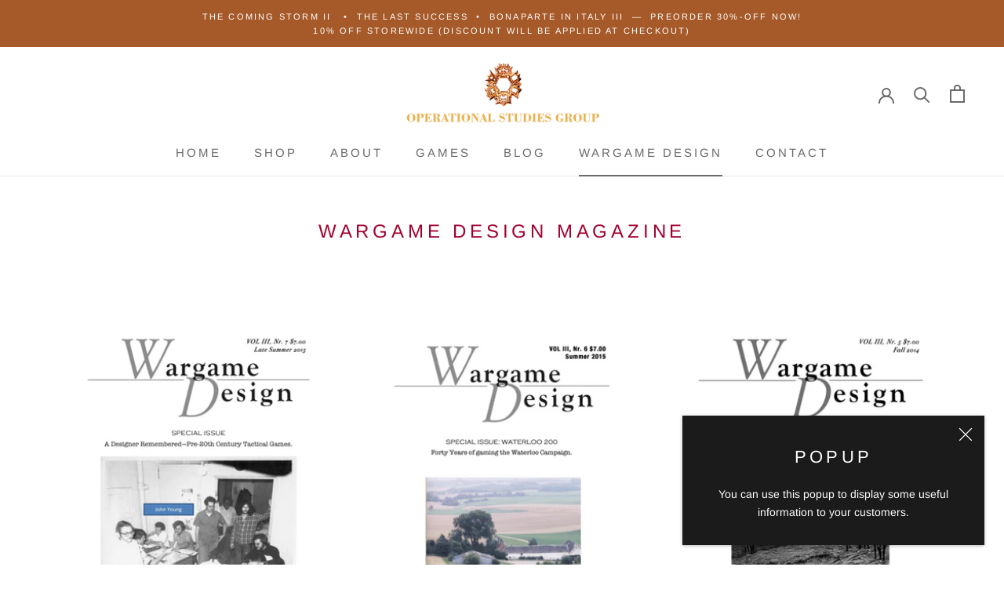

--- FILE ---
content_type: text/html; charset=utf-8
request_url: https://napoleongames.com/blogs/wargame-design-magazine?page=3
body_size: 16835
content:
<!doctype html>

<html class="no-js" lang="en">
  <head>
    
    <meta charset="utf-8"> 
    <meta http-equiv="X-UA-Compatible" content="IE=edge,chrome=1">
    <meta name="viewport" content="width=device-width, initial-scale=1.0, height=device-height, minimum-scale=1.0, maximum-scale=1.0">
    <meta name="theme-color" content="">

    <title>
      Wargame Design Magazine &ndash; Page 3 &ndash; Operational Studies Group
    </title><link rel="canonical" href="https://napoleongames.com/blogs/wargame-design-magazine?page=3"><link rel="shortcut icon" href="//napoleongames.com/cdn/shop/files/FAVICON_96x.png?v=1613187053" type="image/png"><meta property="og:type" content="website">
  <meta property="og:title" content="Wargame Design Magazine"><meta property="og:url" content="https://napoleongames.com/blogs/wargame-design-magazine?page=3">
<meta property="og:site_name" content="Operational Studies Group"><meta name="twitter:card" content="summary"><meta name="twitter:title" content="Wargame Design Magazine">
  <meta name="twitter:description" content="Wargame Design Magazine">

    

    <script>window.performance && window.performance.mark && window.performance.mark('shopify.content_for_header.start');</script><meta id="shopify-digital-wallet" name="shopify-digital-wallet" content="/44364234910/digital_wallets/dialog">
<meta name="shopify-checkout-api-token" content="30cf8cacadb8a9c4500fff722e199562">
<link rel="alternate" type="application/atom+xml" title="Feed" href="/blogs/wargame-design-magazine.atom" />
<link rel="prev" href="/blogs/wargame-design-magazine?page=2">
<link rel="next" href="/blogs/wargame-design-magazine?page=4">
<script async="async" src="/checkouts/internal/preloads.js?locale=en-US"></script>
<link rel="preconnect" href="https://shop.app" crossorigin="anonymous">
<script async="async" src="https://shop.app/checkouts/internal/preloads.js?locale=en-US&shop_id=44364234910" crossorigin="anonymous"></script>
<script id="apple-pay-shop-capabilities" type="application/json">{"shopId":44364234910,"countryCode":"US","currencyCode":"USD","merchantCapabilities":["supports3DS"],"merchantId":"gid:\/\/shopify\/Shop\/44364234910","merchantName":"Operational Studies Group","requiredBillingContactFields":["postalAddress","email","phone"],"requiredShippingContactFields":["postalAddress","email","phone"],"shippingType":"shipping","supportedNetworks":["visa","masterCard","amex","discover","elo","jcb"],"total":{"type":"pending","label":"Operational Studies Group","amount":"1.00"},"shopifyPaymentsEnabled":true,"supportsSubscriptions":true}</script>
<script id="shopify-features" type="application/json">{"accessToken":"30cf8cacadb8a9c4500fff722e199562","betas":["rich-media-storefront-analytics"],"domain":"napoleongames.com","predictiveSearch":true,"shopId":44364234910,"locale":"en"}</script>
<script>var Shopify = Shopify || {};
Shopify.shop = "osg-napoleon-games.myshopify.com";
Shopify.locale = "en";
Shopify.currency = {"active":"USD","rate":"1.0"};
Shopify.country = "US";
Shopify.theme = {"name":"Prestige","id":106157572254,"schema_name":"Prestige","schema_version":"4.8.1","theme_store_id":855,"role":"main"};
Shopify.theme.handle = "null";
Shopify.theme.style = {"id":null,"handle":null};
Shopify.cdnHost = "napoleongames.com/cdn";
Shopify.routes = Shopify.routes || {};
Shopify.routes.root = "/";</script>
<script type="module">!function(o){(o.Shopify=o.Shopify||{}).modules=!0}(window);</script>
<script>!function(o){function n(){var o=[];function n(){o.push(Array.prototype.slice.apply(arguments))}return n.q=o,n}var t=o.Shopify=o.Shopify||{};t.loadFeatures=n(),t.autoloadFeatures=n()}(window);</script>
<script>
  window.ShopifyPay = window.ShopifyPay || {};
  window.ShopifyPay.apiHost = "shop.app\/pay";
  window.ShopifyPay.redirectState = null;
</script>
<script id="shop-js-analytics" type="application/json">{"pageType":"blog"}</script>
<script defer="defer" async type="module" src="//napoleongames.com/cdn/shopifycloud/shop-js/modules/v2/client.init-shop-cart-sync_BT-GjEfc.en.esm.js"></script>
<script defer="defer" async type="module" src="//napoleongames.com/cdn/shopifycloud/shop-js/modules/v2/chunk.common_D58fp_Oc.esm.js"></script>
<script defer="defer" async type="module" src="//napoleongames.com/cdn/shopifycloud/shop-js/modules/v2/chunk.modal_xMitdFEc.esm.js"></script>
<script type="module">
  await import("//napoleongames.com/cdn/shopifycloud/shop-js/modules/v2/client.init-shop-cart-sync_BT-GjEfc.en.esm.js");
await import("//napoleongames.com/cdn/shopifycloud/shop-js/modules/v2/chunk.common_D58fp_Oc.esm.js");
await import("//napoleongames.com/cdn/shopifycloud/shop-js/modules/v2/chunk.modal_xMitdFEc.esm.js");

  window.Shopify.SignInWithShop?.initShopCartSync?.({"fedCMEnabled":true,"windoidEnabled":true});

</script>
<script>
  window.Shopify = window.Shopify || {};
  if (!window.Shopify.featureAssets) window.Shopify.featureAssets = {};
  window.Shopify.featureAssets['shop-js'] = {"shop-cart-sync":["modules/v2/client.shop-cart-sync_DZOKe7Ll.en.esm.js","modules/v2/chunk.common_D58fp_Oc.esm.js","modules/v2/chunk.modal_xMitdFEc.esm.js"],"init-fed-cm":["modules/v2/client.init-fed-cm_B6oLuCjv.en.esm.js","modules/v2/chunk.common_D58fp_Oc.esm.js","modules/v2/chunk.modal_xMitdFEc.esm.js"],"shop-cash-offers":["modules/v2/client.shop-cash-offers_D2sdYoxE.en.esm.js","modules/v2/chunk.common_D58fp_Oc.esm.js","modules/v2/chunk.modal_xMitdFEc.esm.js"],"shop-login-button":["modules/v2/client.shop-login-button_QeVjl5Y3.en.esm.js","modules/v2/chunk.common_D58fp_Oc.esm.js","modules/v2/chunk.modal_xMitdFEc.esm.js"],"pay-button":["modules/v2/client.pay-button_DXTOsIq6.en.esm.js","modules/v2/chunk.common_D58fp_Oc.esm.js","modules/v2/chunk.modal_xMitdFEc.esm.js"],"shop-button":["modules/v2/client.shop-button_DQZHx9pm.en.esm.js","modules/v2/chunk.common_D58fp_Oc.esm.js","modules/v2/chunk.modal_xMitdFEc.esm.js"],"avatar":["modules/v2/client.avatar_BTnouDA3.en.esm.js"],"init-windoid":["modules/v2/client.init-windoid_CR1B-cfM.en.esm.js","modules/v2/chunk.common_D58fp_Oc.esm.js","modules/v2/chunk.modal_xMitdFEc.esm.js"],"init-shop-for-new-customer-accounts":["modules/v2/client.init-shop-for-new-customer-accounts_C_vY_xzh.en.esm.js","modules/v2/client.shop-login-button_QeVjl5Y3.en.esm.js","modules/v2/chunk.common_D58fp_Oc.esm.js","modules/v2/chunk.modal_xMitdFEc.esm.js"],"init-shop-email-lookup-coordinator":["modules/v2/client.init-shop-email-lookup-coordinator_BI7n9ZSv.en.esm.js","modules/v2/chunk.common_D58fp_Oc.esm.js","modules/v2/chunk.modal_xMitdFEc.esm.js"],"init-shop-cart-sync":["modules/v2/client.init-shop-cart-sync_BT-GjEfc.en.esm.js","modules/v2/chunk.common_D58fp_Oc.esm.js","modules/v2/chunk.modal_xMitdFEc.esm.js"],"shop-toast-manager":["modules/v2/client.shop-toast-manager_DiYdP3xc.en.esm.js","modules/v2/chunk.common_D58fp_Oc.esm.js","modules/v2/chunk.modal_xMitdFEc.esm.js"],"init-customer-accounts":["modules/v2/client.init-customer-accounts_D9ZNqS-Q.en.esm.js","modules/v2/client.shop-login-button_QeVjl5Y3.en.esm.js","modules/v2/chunk.common_D58fp_Oc.esm.js","modules/v2/chunk.modal_xMitdFEc.esm.js"],"init-customer-accounts-sign-up":["modules/v2/client.init-customer-accounts-sign-up_iGw4briv.en.esm.js","modules/v2/client.shop-login-button_QeVjl5Y3.en.esm.js","modules/v2/chunk.common_D58fp_Oc.esm.js","modules/v2/chunk.modal_xMitdFEc.esm.js"],"shop-follow-button":["modules/v2/client.shop-follow-button_CqMgW2wH.en.esm.js","modules/v2/chunk.common_D58fp_Oc.esm.js","modules/v2/chunk.modal_xMitdFEc.esm.js"],"checkout-modal":["modules/v2/client.checkout-modal_xHeaAweL.en.esm.js","modules/v2/chunk.common_D58fp_Oc.esm.js","modules/v2/chunk.modal_xMitdFEc.esm.js"],"shop-login":["modules/v2/client.shop-login_D91U-Q7h.en.esm.js","modules/v2/chunk.common_D58fp_Oc.esm.js","modules/v2/chunk.modal_xMitdFEc.esm.js"],"lead-capture":["modules/v2/client.lead-capture_BJmE1dJe.en.esm.js","modules/v2/chunk.common_D58fp_Oc.esm.js","modules/v2/chunk.modal_xMitdFEc.esm.js"],"payment-terms":["modules/v2/client.payment-terms_Ci9AEqFq.en.esm.js","modules/v2/chunk.common_D58fp_Oc.esm.js","modules/v2/chunk.modal_xMitdFEc.esm.js"]};
</script>
<script id="__st">var __st={"a":44364234910,"offset":-18000,"reqid":"0fc7dda4-8585-435b-b66b-d2948716870c-1769075451","pageurl":"napoleongames.com\/blogs\/wargame-design-magazine?page=3","s":"blogs-73060384944","u":"008a3f394670","p":"blog","rtyp":"blog","rid":73060384944};</script>
<script>window.ShopifyPaypalV4VisibilityTracking = true;</script>
<script id="captcha-bootstrap">!function(){'use strict';const t='contact',e='account',n='new_comment',o=[[t,t],['blogs',n],['comments',n],[t,'customer']],c=[[e,'customer_login'],[e,'guest_login'],[e,'recover_customer_password'],[e,'create_customer']],r=t=>t.map((([t,e])=>`form[action*='/${t}']:not([data-nocaptcha='true']) input[name='form_type'][value='${e}']`)).join(','),a=t=>()=>t?[...document.querySelectorAll(t)].map((t=>t.form)):[];function s(){const t=[...o],e=r(t);return a(e)}const i='password',u='form_key',d=['recaptcha-v3-token','g-recaptcha-response','h-captcha-response',i],f=()=>{try{return window.sessionStorage}catch{return}},m='__shopify_v',_=t=>t.elements[u];function p(t,e,n=!1){try{const o=window.sessionStorage,c=JSON.parse(o.getItem(e)),{data:r}=function(t){const{data:e,action:n}=t;return t[m]||n?{data:e,action:n}:{data:t,action:n}}(c);for(const[e,n]of Object.entries(r))t.elements[e]&&(t.elements[e].value=n);n&&o.removeItem(e)}catch(o){console.error('form repopulation failed',{error:o})}}const l='form_type',E='cptcha';function T(t){t.dataset[E]=!0}const w=window,h=w.document,L='Shopify',v='ce_forms',y='captcha';let A=!1;((t,e)=>{const n=(g='f06e6c50-85a8-45c8-87d0-21a2b65856fe',I='https://cdn.shopify.com/shopifycloud/storefront-forms-hcaptcha/ce_storefront_forms_captcha_hcaptcha.v1.5.2.iife.js',D={infoText:'Protected by hCaptcha',privacyText:'Privacy',termsText:'Terms'},(t,e,n)=>{const o=w[L][v],c=o.bindForm;if(c)return c(t,g,e,D).then(n);var r;o.q.push([[t,g,e,D],n]),r=I,A||(h.body.append(Object.assign(h.createElement('script'),{id:'captcha-provider',async:!0,src:r})),A=!0)});var g,I,D;w[L]=w[L]||{},w[L][v]=w[L][v]||{},w[L][v].q=[],w[L][y]=w[L][y]||{},w[L][y].protect=function(t,e){n(t,void 0,e),T(t)},Object.freeze(w[L][y]),function(t,e,n,w,h,L){const[v,y,A,g]=function(t,e,n){const i=e?o:[],u=t?c:[],d=[...i,...u],f=r(d),m=r(i),_=r(d.filter((([t,e])=>n.includes(e))));return[a(f),a(m),a(_),s()]}(w,h,L),I=t=>{const e=t.target;return e instanceof HTMLFormElement?e:e&&e.form},D=t=>v().includes(t);t.addEventListener('submit',(t=>{const e=I(t);if(!e)return;const n=D(e)&&!e.dataset.hcaptchaBound&&!e.dataset.recaptchaBound,o=_(e),c=g().includes(e)&&(!o||!o.value);(n||c)&&t.preventDefault(),c&&!n&&(function(t){try{if(!f())return;!function(t){const e=f();if(!e)return;const n=_(t);if(!n)return;const o=n.value;o&&e.removeItem(o)}(t);const e=Array.from(Array(32),(()=>Math.random().toString(36)[2])).join('');!function(t,e){_(t)||t.append(Object.assign(document.createElement('input'),{type:'hidden',name:u})),t.elements[u].value=e}(t,e),function(t,e){const n=f();if(!n)return;const o=[...t.querySelectorAll(`input[type='${i}']`)].map((({name:t})=>t)),c=[...d,...o],r={};for(const[a,s]of new FormData(t).entries())c.includes(a)||(r[a]=s);n.setItem(e,JSON.stringify({[m]:1,action:t.action,data:r}))}(t,e)}catch(e){console.error('failed to persist form',e)}}(e),e.submit())}));const S=(t,e)=>{t&&!t.dataset[E]&&(n(t,e.some((e=>e===t))),T(t))};for(const o of['focusin','change'])t.addEventListener(o,(t=>{const e=I(t);D(e)&&S(e,y())}));const B=e.get('form_key'),M=e.get(l),P=B&&M;t.addEventListener('DOMContentLoaded',(()=>{const t=y();if(P)for(const e of t)e.elements[l].value===M&&p(e,B);[...new Set([...A(),...v().filter((t=>'true'===t.dataset.shopifyCaptcha))])].forEach((e=>S(e,t)))}))}(h,new URLSearchParams(w.location.search),n,t,e,['guest_login'])})(!0,!0)}();</script>
<script integrity="sha256-4kQ18oKyAcykRKYeNunJcIwy7WH5gtpwJnB7kiuLZ1E=" data-source-attribution="shopify.loadfeatures" defer="defer" src="//napoleongames.com/cdn/shopifycloud/storefront/assets/storefront/load_feature-a0a9edcb.js" crossorigin="anonymous"></script>
<script crossorigin="anonymous" defer="defer" src="//napoleongames.com/cdn/shopifycloud/storefront/assets/shopify_pay/storefront-65b4c6d7.js?v=20250812"></script>
<script data-source-attribution="shopify.dynamic_checkout.dynamic.init">var Shopify=Shopify||{};Shopify.PaymentButton=Shopify.PaymentButton||{isStorefrontPortableWallets:!0,init:function(){window.Shopify.PaymentButton.init=function(){};var t=document.createElement("script");t.src="https://napoleongames.com/cdn/shopifycloud/portable-wallets/latest/portable-wallets.en.js",t.type="module",document.head.appendChild(t)}};
</script>
<script data-source-attribution="shopify.dynamic_checkout.buyer_consent">
  function portableWalletsHideBuyerConsent(e){var t=document.getElementById("shopify-buyer-consent"),n=document.getElementById("shopify-subscription-policy-button");t&&n&&(t.classList.add("hidden"),t.setAttribute("aria-hidden","true"),n.removeEventListener("click",e))}function portableWalletsShowBuyerConsent(e){var t=document.getElementById("shopify-buyer-consent"),n=document.getElementById("shopify-subscription-policy-button");t&&n&&(t.classList.remove("hidden"),t.removeAttribute("aria-hidden"),n.addEventListener("click",e))}window.Shopify?.PaymentButton&&(window.Shopify.PaymentButton.hideBuyerConsent=portableWalletsHideBuyerConsent,window.Shopify.PaymentButton.showBuyerConsent=portableWalletsShowBuyerConsent);
</script>
<script data-source-attribution="shopify.dynamic_checkout.cart.bootstrap">document.addEventListener("DOMContentLoaded",(function(){function t(){return document.querySelector("shopify-accelerated-checkout-cart, shopify-accelerated-checkout")}if(t())Shopify.PaymentButton.init();else{new MutationObserver((function(e,n){t()&&(Shopify.PaymentButton.init(),n.disconnect())})).observe(document.body,{childList:!0,subtree:!0})}}));
</script>
<link id="shopify-accelerated-checkout-styles" rel="stylesheet" media="screen" href="https://napoleongames.com/cdn/shopifycloud/portable-wallets/latest/accelerated-checkout-backwards-compat.css" crossorigin="anonymous">
<style id="shopify-accelerated-checkout-cart">
        #shopify-buyer-consent {
  margin-top: 1em;
  display: inline-block;
  width: 100%;
}

#shopify-buyer-consent.hidden {
  display: none;
}

#shopify-subscription-policy-button {
  background: none;
  border: none;
  padding: 0;
  text-decoration: underline;
  font-size: inherit;
  cursor: pointer;
}

#shopify-subscription-policy-button::before {
  box-shadow: none;
}

      </style>

<script>window.performance && window.performance.mark && window.performance.mark('shopify.content_for_header.end');</script>

    

    
    <link rel="stylesheet" href="//napoleongames.com/cdn/shop/t/9/assets/theme.scss.css?v=130011650338798655361763165138">

    <script>
      // This allows to expose several variables to the global scope, to be used in scripts
      window.theme = {
        pageType: "blog",
        moneyFormat: "${{amount}}",
        moneyWithCurrencyFormat: "${{amount}} USD",
        productImageSize: "natural",
        searchMode: "product,article,page",
        showPageTransition: true,
        showElementStaggering: true,
        showImageZooming: true
      };

      window.routes = {
        rootUrl: "\/",
        cartUrl: "\/cart",
        cartAddUrl: "\/cart\/add",
        cartChangeUrl: "\/cart\/change",
        searchUrl: "\/search",
        productRecommendationsUrl: "\/recommendations\/products"
      };

      window.languages = {
        cartAddNote: "Add Order Note",
        cartEditNote: "Edit Order Note",
        productImageLoadingError: "This image could not be loaded. Please try to reload the page.",
        productFormAddToCart: "Add to cart",
        productFormUnavailable: "Unavailable",
        productFormSoldOut: "Sold Out",
        shippingEstimatorOneResult: "1 option available:",
        shippingEstimatorMoreResults: "{{count}} options available:",
        shippingEstimatorNoResults: "No shipping could be found"
      };

      window.lazySizesConfig = {
        loadHidden: false,
        hFac: 0.5,
        expFactor: 2,
        ricTimeout: 150,
        lazyClass: 'Image--lazyLoad',
        loadingClass: 'Image--lazyLoading',
        loadedClass: 'Image--lazyLoaded'
      };

      document.documentElement.className = document.documentElement.className.replace('no-js', 'js');
      document.documentElement.style.setProperty('--window-height', window.innerHeight + 'px');

      // We do a quick detection of some features (we could use Modernizr but for so little...)
      (function() {
        document.documentElement.className += ((window.CSS && window.CSS.supports('(position: sticky) or (position: -webkit-sticky)')) ? ' supports-sticky' : ' no-supports-sticky');
        document.documentElement.className += (window.matchMedia('(-moz-touch-enabled: 1), (hover: none)')).matches ? ' no-supports-hover' : ' supports-hover';
      }());
    </script>

    <script src="//napoleongames.com/cdn/shop/t/9/assets/lazysizes.min.js?v=174358363404432586981595530584" async></script><script src="https://polyfill-fastly.net/v3/polyfill.min.js?unknown=polyfill&features=fetch,Element.prototype.closest,Element.prototype.remove,Element.prototype.classList,Array.prototype.includes,Array.prototype.fill,Object.assign,CustomEvent,IntersectionObserver,IntersectionObserverEntry,URL" defer></script>
    <script src="//napoleongames.com/cdn/shop/t/9/assets/libs.min.js?v=26178543184394469741595530583" defer></script>
    <script src="//napoleongames.com/cdn/shop/t/9/assets/theme.min.js?v=28495471557109698641595530588" defer></script>
    <script src="//napoleongames.com/cdn/shop/t/9/assets/custom.js?v=183944157590872491501595530585" defer></script>

    <script>
      (function () {
        window.onpageshow = function() {
          if (window.theme.showPageTransition) {
            var pageTransition = document.querySelector('.PageTransition');

            if (pageTransition) {
              pageTransition.style.visibility = 'visible';
              pageTransition.style.opacity = '0';
            }
          }

          // When the page is loaded from the cache, we have to reload the cart content
          document.documentElement.dispatchEvent(new CustomEvent('cart:refresh', {
            bubbles: true
          }));
        };
      })();
    </script>

    


  <script type="application/ld+json">
  {
    "@context": "http://schema.org",
    "@type": "BreadcrumbList",
  "itemListElement": [{
      "@type": "ListItem",
      "position": 1,
      "name": "Translation missing: en.general.breadcrumb.home",
      "item": "https://napoleongames.com"
    },{
          "@type": "ListItem",
          "position": 2,
          "name": "Wargame Design Magazine",
          "item": "https://napoleongames.com/blogs/wargame-design-magazine"
        }]
  }
  </script>

  <!-- BEGIN app block: shopify://apps/consentmo-gdpr/blocks/gdpr_cookie_consent/4fbe573f-a377-4fea-9801-3ee0858cae41 -->


<!-- END app block --><!-- BEGIN app block: shopify://apps/xo-insert-code/blocks/insert-code-header/72017b12-3679-442e-b23c-5c62460717f5 --><!-- XO-InsertCode Header -->


<script type="text/javascript">
	<script type="text/javascript" src="https://app.termly.io/resource-blocker/e50526c5-e3bb-4338-8ef2-6683242aaf96?autoBlock=on"></script>
</script>

<!-- Start cookieyes banner --> <script id="cookieyes" type="text/javascript" src="https://cdn-cookieyes.com/common/shopify.js"></script> <script id="cookieyes" type="text/javascript" src="https://cdn-cookieyes.com/client_data/dc5932f3921967991f9cd6bd/script.js"></script> <!-- End cookieyes banner -->
  
<!-- End: XO-InsertCode Header -->


<!-- END app block --><script src="https://cdn.shopify.com/extensions/019be4bc-5ee8-79ae-9ce9-d6b5bee0282c/consentmo-gdpr-582/assets/consentmo_cookie_consent.js" type="text/javascript" defer="defer"></script>
<script src="https://cdn.shopify.com/extensions/19689677-6488-4a31-adf3-fcf4359c5fd9/forms-2295/assets/shopify-forms-loader.js" type="text/javascript" defer="defer"></script>
<meta property="og:image" content="https://cdn.shopify.com/s/files/1/0443/6423/4910/files/Counterstrike_coverPainting_screencap_1200x628cropt.jpg?v=1732562840" />
<meta property="og:image:secure_url" content="https://cdn.shopify.com/s/files/1/0443/6423/4910/files/Counterstrike_coverPainting_screencap_1200x628cropt.jpg?v=1732562840" />
<meta property="og:image:width" content="1200" />
<meta property="og:image:height" content="628" />
<link href="https://monorail-edge.shopifysvc.com" rel="dns-prefetch">
<script>(function(){if ("sendBeacon" in navigator && "performance" in window) {try {var session_token_from_headers = performance.getEntriesByType('navigation')[0].serverTiming.find(x => x.name == '_s').description;} catch {var session_token_from_headers = undefined;}var session_cookie_matches = document.cookie.match(/_shopify_s=([^;]*)/);var session_token_from_cookie = session_cookie_matches && session_cookie_matches.length === 2 ? session_cookie_matches[1] : "";var session_token = session_token_from_headers || session_token_from_cookie || "";function handle_abandonment_event(e) {var entries = performance.getEntries().filter(function(entry) {return /monorail-edge.shopifysvc.com/.test(entry.name);});if (!window.abandonment_tracked && entries.length === 0) {window.abandonment_tracked = true;var currentMs = Date.now();var navigation_start = performance.timing.navigationStart;var payload = {shop_id: 44364234910,url: window.location.href,navigation_start,duration: currentMs - navigation_start,session_token,page_type: "blog"};window.navigator.sendBeacon("https://monorail-edge.shopifysvc.com/v1/produce", JSON.stringify({schema_id: "online_store_buyer_site_abandonment/1.1",payload: payload,metadata: {event_created_at_ms: currentMs,event_sent_at_ms: currentMs}}));}}window.addEventListener('pagehide', handle_abandonment_event);}}());</script>
<script id="web-pixels-manager-setup">(function e(e,d,r,n,o){if(void 0===o&&(o={}),!Boolean(null===(a=null===(i=window.Shopify)||void 0===i?void 0:i.analytics)||void 0===a?void 0:a.replayQueue)){var i,a;window.Shopify=window.Shopify||{};var t=window.Shopify;t.analytics=t.analytics||{};var s=t.analytics;s.replayQueue=[],s.publish=function(e,d,r){return s.replayQueue.push([e,d,r]),!0};try{self.performance.mark("wpm:start")}catch(e){}var l=function(){var e={modern:/Edge?\/(1{2}[4-9]|1[2-9]\d|[2-9]\d{2}|\d{4,})\.\d+(\.\d+|)|Firefox\/(1{2}[4-9]|1[2-9]\d|[2-9]\d{2}|\d{4,})\.\d+(\.\d+|)|Chrom(ium|e)\/(9{2}|\d{3,})\.\d+(\.\d+|)|(Maci|X1{2}).+ Version\/(15\.\d+|(1[6-9]|[2-9]\d|\d{3,})\.\d+)([,.]\d+|)( \(\w+\)|)( Mobile\/\w+|) Safari\/|Chrome.+OPR\/(9{2}|\d{3,})\.\d+\.\d+|(CPU[ +]OS|iPhone[ +]OS|CPU[ +]iPhone|CPU IPhone OS|CPU iPad OS)[ +]+(15[._]\d+|(1[6-9]|[2-9]\d|\d{3,})[._]\d+)([._]\d+|)|Android:?[ /-](13[3-9]|1[4-9]\d|[2-9]\d{2}|\d{4,})(\.\d+|)(\.\d+|)|Android.+Firefox\/(13[5-9]|1[4-9]\d|[2-9]\d{2}|\d{4,})\.\d+(\.\d+|)|Android.+Chrom(ium|e)\/(13[3-9]|1[4-9]\d|[2-9]\d{2}|\d{4,})\.\d+(\.\d+|)|SamsungBrowser\/([2-9]\d|\d{3,})\.\d+/,legacy:/Edge?\/(1[6-9]|[2-9]\d|\d{3,})\.\d+(\.\d+|)|Firefox\/(5[4-9]|[6-9]\d|\d{3,})\.\d+(\.\d+|)|Chrom(ium|e)\/(5[1-9]|[6-9]\d|\d{3,})\.\d+(\.\d+|)([\d.]+$|.*Safari\/(?![\d.]+ Edge\/[\d.]+$))|(Maci|X1{2}).+ Version\/(10\.\d+|(1[1-9]|[2-9]\d|\d{3,})\.\d+)([,.]\d+|)( \(\w+\)|)( Mobile\/\w+|) Safari\/|Chrome.+OPR\/(3[89]|[4-9]\d|\d{3,})\.\d+\.\d+|(CPU[ +]OS|iPhone[ +]OS|CPU[ +]iPhone|CPU IPhone OS|CPU iPad OS)[ +]+(10[._]\d+|(1[1-9]|[2-9]\d|\d{3,})[._]\d+)([._]\d+|)|Android:?[ /-](13[3-9]|1[4-9]\d|[2-9]\d{2}|\d{4,})(\.\d+|)(\.\d+|)|Mobile Safari.+OPR\/([89]\d|\d{3,})\.\d+\.\d+|Android.+Firefox\/(13[5-9]|1[4-9]\d|[2-9]\d{2}|\d{4,})\.\d+(\.\d+|)|Android.+Chrom(ium|e)\/(13[3-9]|1[4-9]\d|[2-9]\d{2}|\d{4,})\.\d+(\.\d+|)|Android.+(UC? ?Browser|UCWEB|U3)[ /]?(15\.([5-9]|\d{2,})|(1[6-9]|[2-9]\d|\d{3,})\.\d+)\.\d+|SamsungBrowser\/(5\.\d+|([6-9]|\d{2,})\.\d+)|Android.+MQ{2}Browser\/(14(\.(9|\d{2,})|)|(1[5-9]|[2-9]\d|\d{3,})(\.\d+|))(\.\d+|)|K[Aa][Ii]OS\/(3\.\d+|([4-9]|\d{2,})\.\d+)(\.\d+|)/},d=e.modern,r=e.legacy,n=navigator.userAgent;return n.match(d)?"modern":n.match(r)?"legacy":"unknown"}(),u="modern"===l?"modern":"legacy",c=(null!=n?n:{modern:"",legacy:""})[u],f=function(e){return[e.baseUrl,"/wpm","/b",e.hashVersion,"modern"===e.buildTarget?"m":"l",".js"].join("")}({baseUrl:d,hashVersion:r,buildTarget:u}),m=function(e){var d=e.version,r=e.bundleTarget,n=e.surface,o=e.pageUrl,i=e.monorailEndpoint;return{emit:function(e){var a=e.status,t=e.errorMsg,s=(new Date).getTime(),l=JSON.stringify({metadata:{event_sent_at_ms:s},events:[{schema_id:"web_pixels_manager_load/3.1",payload:{version:d,bundle_target:r,page_url:o,status:a,surface:n,error_msg:t},metadata:{event_created_at_ms:s}}]});if(!i)return console&&console.warn&&console.warn("[Web Pixels Manager] No Monorail endpoint provided, skipping logging."),!1;try{return self.navigator.sendBeacon.bind(self.navigator)(i,l)}catch(e){}var u=new XMLHttpRequest;try{return u.open("POST",i,!0),u.setRequestHeader("Content-Type","text/plain"),u.send(l),!0}catch(e){return console&&console.warn&&console.warn("[Web Pixels Manager] Got an unhandled error while logging to Monorail."),!1}}}}({version:r,bundleTarget:l,surface:e.surface,pageUrl:self.location.href,monorailEndpoint:e.monorailEndpoint});try{o.browserTarget=l,function(e){var d=e.src,r=e.async,n=void 0===r||r,o=e.onload,i=e.onerror,a=e.sri,t=e.scriptDataAttributes,s=void 0===t?{}:t,l=document.createElement("script"),u=document.querySelector("head"),c=document.querySelector("body");if(l.async=n,l.src=d,a&&(l.integrity=a,l.crossOrigin="anonymous"),s)for(var f in s)if(Object.prototype.hasOwnProperty.call(s,f))try{l.dataset[f]=s[f]}catch(e){}if(o&&l.addEventListener("load",o),i&&l.addEventListener("error",i),u)u.appendChild(l);else{if(!c)throw new Error("Did not find a head or body element to append the script");c.appendChild(l)}}({src:f,async:!0,onload:function(){if(!function(){var e,d;return Boolean(null===(d=null===(e=window.Shopify)||void 0===e?void 0:e.analytics)||void 0===d?void 0:d.initialized)}()){var d=window.webPixelsManager.init(e)||void 0;if(d){var r=window.Shopify.analytics;r.replayQueue.forEach((function(e){var r=e[0],n=e[1],o=e[2];d.publishCustomEvent(r,n,o)})),r.replayQueue=[],r.publish=d.publishCustomEvent,r.visitor=d.visitor,r.initialized=!0}}},onerror:function(){return m.emit({status:"failed",errorMsg:"".concat(f," has failed to load")})},sri:function(e){var d=/^sha384-[A-Za-z0-9+/=]+$/;return"string"==typeof e&&d.test(e)}(c)?c:"",scriptDataAttributes:o}),m.emit({status:"loading"})}catch(e){m.emit({status:"failed",errorMsg:(null==e?void 0:e.message)||"Unknown error"})}}})({shopId: 44364234910,storefrontBaseUrl: "https://napoleongames.com",extensionsBaseUrl: "https://extensions.shopifycdn.com/cdn/shopifycloud/web-pixels-manager",monorailEndpoint: "https://monorail-edge.shopifysvc.com/unstable/produce_batch",surface: "storefront-renderer",enabledBetaFlags: ["2dca8a86"],webPixelsConfigList: [{"id":"shopify-app-pixel","configuration":"{}","eventPayloadVersion":"v1","runtimeContext":"STRICT","scriptVersion":"0450","apiClientId":"shopify-pixel","type":"APP","privacyPurposes":["ANALYTICS","MARKETING"]},{"id":"shopify-custom-pixel","eventPayloadVersion":"v1","runtimeContext":"LAX","scriptVersion":"0450","apiClientId":"shopify-pixel","type":"CUSTOM","privacyPurposes":["ANALYTICS","MARKETING"]}],isMerchantRequest: false,initData: {"shop":{"name":"Operational Studies Group","paymentSettings":{"currencyCode":"USD"},"myshopifyDomain":"osg-napoleon-games.myshopify.com","countryCode":"US","storefrontUrl":"https:\/\/napoleongames.com"},"customer":null,"cart":null,"checkout":null,"productVariants":[],"purchasingCompany":null},},"https://napoleongames.com/cdn","fcfee988w5aeb613cpc8e4bc33m6693e112",{"modern":"","legacy":""},{"shopId":"44364234910","storefrontBaseUrl":"https:\/\/napoleongames.com","extensionBaseUrl":"https:\/\/extensions.shopifycdn.com\/cdn\/shopifycloud\/web-pixels-manager","surface":"storefront-renderer","enabledBetaFlags":"[\"2dca8a86\"]","isMerchantRequest":"false","hashVersion":"fcfee988w5aeb613cpc8e4bc33m6693e112","publish":"custom","events":"[[\"page_viewed\",{}]]"});</script><script>
  window.ShopifyAnalytics = window.ShopifyAnalytics || {};
  window.ShopifyAnalytics.meta = window.ShopifyAnalytics.meta || {};
  window.ShopifyAnalytics.meta.currency = 'USD';
  var meta = {"page":{"pageType":"blog","resourceType":"blog","resourceId":73060384944,"requestId":"0fc7dda4-8585-435b-b66b-d2948716870c-1769075451"}};
  for (var attr in meta) {
    window.ShopifyAnalytics.meta[attr] = meta[attr];
  }
</script>
<script class="analytics">
  (function () {
    var customDocumentWrite = function(content) {
      var jquery = null;

      if (window.jQuery) {
        jquery = window.jQuery;
      } else if (window.Checkout && window.Checkout.$) {
        jquery = window.Checkout.$;
      }

      if (jquery) {
        jquery('body').append(content);
      }
    };

    var hasLoggedConversion = function(token) {
      if (token) {
        return document.cookie.indexOf('loggedConversion=' + token) !== -1;
      }
      return false;
    }

    var setCookieIfConversion = function(token) {
      if (token) {
        var twoMonthsFromNow = new Date(Date.now());
        twoMonthsFromNow.setMonth(twoMonthsFromNow.getMonth() + 2);

        document.cookie = 'loggedConversion=' + token + '; expires=' + twoMonthsFromNow;
      }
    }

    var trekkie = window.ShopifyAnalytics.lib = window.trekkie = window.trekkie || [];
    if (trekkie.integrations) {
      return;
    }
    trekkie.methods = [
      'identify',
      'page',
      'ready',
      'track',
      'trackForm',
      'trackLink'
    ];
    trekkie.factory = function(method) {
      return function() {
        var args = Array.prototype.slice.call(arguments);
        args.unshift(method);
        trekkie.push(args);
        return trekkie;
      };
    };
    for (var i = 0; i < trekkie.methods.length; i++) {
      var key = trekkie.methods[i];
      trekkie[key] = trekkie.factory(key);
    }
    trekkie.load = function(config) {
      trekkie.config = config || {};
      trekkie.config.initialDocumentCookie = document.cookie;
      var first = document.getElementsByTagName('script')[0];
      var script = document.createElement('script');
      script.type = 'text/javascript';
      script.onerror = function(e) {
        var scriptFallback = document.createElement('script');
        scriptFallback.type = 'text/javascript';
        scriptFallback.onerror = function(error) {
                var Monorail = {
      produce: function produce(monorailDomain, schemaId, payload) {
        var currentMs = new Date().getTime();
        var event = {
          schema_id: schemaId,
          payload: payload,
          metadata: {
            event_created_at_ms: currentMs,
            event_sent_at_ms: currentMs
          }
        };
        return Monorail.sendRequest("https://" + monorailDomain + "/v1/produce", JSON.stringify(event));
      },
      sendRequest: function sendRequest(endpointUrl, payload) {
        // Try the sendBeacon API
        if (window && window.navigator && typeof window.navigator.sendBeacon === 'function' && typeof window.Blob === 'function' && !Monorail.isIos12()) {
          var blobData = new window.Blob([payload], {
            type: 'text/plain'
          });

          if (window.navigator.sendBeacon(endpointUrl, blobData)) {
            return true;
          } // sendBeacon was not successful

        } // XHR beacon

        var xhr = new XMLHttpRequest();

        try {
          xhr.open('POST', endpointUrl);
          xhr.setRequestHeader('Content-Type', 'text/plain');
          xhr.send(payload);
        } catch (e) {
          console.log(e);
        }

        return false;
      },
      isIos12: function isIos12() {
        return window.navigator.userAgent.lastIndexOf('iPhone; CPU iPhone OS 12_') !== -1 || window.navigator.userAgent.lastIndexOf('iPad; CPU OS 12_') !== -1;
      }
    };
    Monorail.produce('monorail-edge.shopifysvc.com',
      'trekkie_storefront_load_errors/1.1',
      {shop_id: 44364234910,
      theme_id: 106157572254,
      app_name: "storefront",
      context_url: window.location.href,
      source_url: "//napoleongames.com/cdn/s/trekkie.storefront.1bbfab421998800ff09850b62e84b8915387986d.min.js"});

        };
        scriptFallback.async = true;
        scriptFallback.src = '//napoleongames.com/cdn/s/trekkie.storefront.1bbfab421998800ff09850b62e84b8915387986d.min.js';
        first.parentNode.insertBefore(scriptFallback, first);
      };
      script.async = true;
      script.src = '//napoleongames.com/cdn/s/trekkie.storefront.1bbfab421998800ff09850b62e84b8915387986d.min.js';
      first.parentNode.insertBefore(script, first);
    };
    trekkie.load(
      {"Trekkie":{"appName":"storefront","development":false,"defaultAttributes":{"shopId":44364234910,"isMerchantRequest":null,"themeId":106157572254,"themeCityHash":"866511451533463384","contentLanguage":"en","currency":"USD","eventMetadataId":"f954f935-5e6a-4995-a45d-e463b9db2a99"},"isServerSideCookieWritingEnabled":true,"monorailRegion":"shop_domain","enabledBetaFlags":["65f19447"]},"Session Attribution":{},"S2S":{"facebookCapiEnabled":false,"source":"trekkie-storefront-renderer","apiClientId":580111}}
    );

    var loaded = false;
    trekkie.ready(function() {
      if (loaded) return;
      loaded = true;

      window.ShopifyAnalytics.lib = window.trekkie;

      var originalDocumentWrite = document.write;
      document.write = customDocumentWrite;
      try { window.ShopifyAnalytics.merchantGoogleAnalytics.call(this); } catch(error) {};
      document.write = originalDocumentWrite;

      window.ShopifyAnalytics.lib.page(null,{"pageType":"blog","resourceType":"blog","resourceId":73060384944,"requestId":"0fc7dda4-8585-435b-b66b-d2948716870c-1769075451","shopifyEmitted":true});

      var match = window.location.pathname.match(/checkouts\/(.+)\/(thank_you|post_purchase)/)
      var token = match? match[1]: undefined;
      if (!hasLoggedConversion(token)) {
        setCookieIfConversion(token);
        
      }
    });


        var eventsListenerScript = document.createElement('script');
        eventsListenerScript.async = true;
        eventsListenerScript.src = "//napoleongames.com/cdn/shopifycloud/storefront/assets/shop_events_listener-3da45d37.js";
        document.getElementsByTagName('head')[0].appendChild(eventsListenerScript);

})();</script>
<script
  defer
  src="https://napoleongames.com/cdn/shopifycloud/perf-kit/shopify-perf-kit-3.0.4.min.js"
  data-application="storefront-renderer"
  data-shop-id="44364234910"
  data-render-region="gcp-us-central1"
  data-page-type="blog"
  data-theme-instance-id="106157572254"
  data-theme-name="Prestige"
  data-theme-version="4.8.1"
  data-monorail-region="shop_domain"
  data-resource-timing-sampling-rate="10"
  data-shs="true"
  data-shs-beacon="true"
  data-shs-export-with-fetch="true"
  data-shs-logs-sample-rate="1"
  data-shs-beacon-endpoint="https://napoleongames.com/api/collect"
></script>
</head>

  <body class="prestige--v4  template-blog">
    <a class="PageSkipLink u-visually-hidden" href="#main">Skip to content</a>
    <span class="LoadingBar"></span>
    <div class="PageOverlay"></div>
    <div class="PageTransition"></div>

    <div id="shopify-section-popup" class="shopify-section">

      <aside class="NewsletterPopup" data-section-id="popup" data-section-type="newsletter-popup" data-section-settings='
        {
          "apparitionDelay": 2,
          "showOnlyOnce": true
        }
      ' aria-hidden="true">
        <button class="NewsletterPopup__Close" data-action="close-popup" aria-label="Close"><svg class="Icon Icon--close" role="presentation" viewBox="0 0 16 14">
      <path d="M15 0L1 14m14 0L1 0" stroke="currentColor" fill="none" fill-rule="evenodd"></path>
    </svg></button><h2 class="NewsletterPopup__Heading Heading u-h2">Popup</h2><div class="NewsletterPopup__Content">
            <p>You can use this popup to display some useful information to your customers.</p>
          </div></aside></div>
    <div id="shopify-section-sidebar-menu" class="shopify-section"><section id="sidebar-menu" class="SidebarMenu Drawer Drawer--small Drawer--fromLeft" aria-hidden="true" data-section-id="sidebar-menu" data-section-type="sidebar-menu">
    <header class="Drawer__Header" data-drawer-animated-left>
      <button class="Drawer__Close Icon-Wrapper--clickable" data-action="close-drawer" data-drawer-id="sidebar-menu" aria-label="Close navigation"><svg class="Icon Icon--close" role="presentation" viewBox="0 0 16 14">
      <path d="M15 0L1 14m14 0L1 0" stroke="currentColor" fill="none" fill-rule="evenodd"></path>
    </svg></button>
    </header>

    <div class="Drawer__Content">
      <div class="Drawer__Main" data-drawer-animated-left data-scrollable>
        <div class="Drawer__Container">
          <nav class="SidebarMenu__Nav SidebarMenu__Nav--primary" aria-label="Sidebar navigation"><div class="Collapsible"><a href="/" class="Collapsible__Button Heading Link Link--primary u-h6">Home</a></div><div class="Collapsible"><button class="Collapsible__Button Heading u-h6" data-action="toggle-collapsible" aria-expanded="false">Shop<span class="Collapsible__Plus"></span>
                  </button>

                  <div class="Collapsible__Inner">
                    <div class="Collapsible__Content"><div class="Collapsible"><a href="/collections/coming-soon" class="Collapsible__Button Heading Text--subdued Link Link--primary u-h7">Pre-Order Games</a></div><div class="Collapsible"><a href="/collections/games-in-print" class="Collapsible__Button Heading Text--subdued Link Link--primary u-h7">Games in Print</a></div><div class="Collapsible"><a href="/collections/expansion-kits" class="Collapsible__Button Heading Text--subdued Link Link--primary u-h7">Expansion Kits</a></div><div class="Collapsible"><button class="Collapsible__Button Heading Text--subdued Link--primary u-h7" data-action="toggle-collapsible" aria-expanded="false">Game Components<span class="Collapsible__Plus"></span>
                            </button>

                            <div class="Collapsible__Inner">
                              <div class="Collapsible__Content">
                                <ul class="Linklist Linklist--bordered Linklist--spacingLoose"><li class="Linklist__Item">
                                      <a href="/collections/card-decks" class="Text--subdued Link Link--primary">Card Decks</a>
                                    </li><li class="Linklist__Item">
                                      <a href="/collections/boxes" class="Text--subdued Link Link--primary">Game Boxes</a>
                                    </li><li class="Linklist__Item">
                                      <a href="/collections/rules" class="Text--subdued Link Link--primary">Rules + Study Folders</a>
                                    </li><li class="Linklist__Item">
                                      <a href="/collections/counters" class="Text--subdued Link Link--primary">Counter Sheets</a>
                                    </li><li class="Linklist__Item">
                                      <a href="/collections/player-aid-cards" class="Text--subdued Link Link--primary">Player Aid Cards</a>
                                    </li><li class="Linklist__Item">
                                      <a href="/collections/maps" class="Text--subdued Link Link--primary">Maps</a>
                                    </li><li class="Linklist__Item">
                                      <a href="/products/counter-sleds-poplar" class="Text--subdued Link Link--primary">Counter Sleds</a>
                                    </li></ul>
                              </div>
                            </div></div><div class="Collapsible"><button class="Collapsible__Button Heading Text--subdued Link--primary u-h7" data-action="toggle-collapsible" aria-expanded="false">Publications<span class="Collapsible__Plus"></span>
                            </button>

                            <div class="Collapsible__Inner">
                              <div class="Collapsible__Content">
                                <ul class="Linklist Linklist--bordered Linklist--spacingLoose"><li class="Linklist__Item">
                                      <a href="/products/napoleons-maxims-a-pocket-reference-for-gamers" class="Text--subdued Link Link--primary">Napoleon&#39;s Maxims</a>
                                    </li><li class="Linklist__Item">
                                      <a href="/collections/special-studies" class="Text--subdued Link Link--primary">Special Studies</a>
                                    </li></ul>
                              </div>
                            </div></div></div>
                  </div></div><div class="Collapsible"><button class="Collapsible__Button Heading u-h6" data-action="toggle-collapsible" aria-expanded="false">About<span class="Collapsible__Plus"></span>
                  </button>

                  <div class="Collapsible__Inner">
                    <div class="Collapsible__Content"><div class="Collapsible"><a href="/pages/about-osg" class="Collapsible__Button Heading Text--subdued Link Link--primary u-h7">About OSG</a></div><div class="Collapsible"><a href="/pages/interview-with-game-designer" class="Collapsible__Button Heading Text--subdued Link Link--primary u-h7">Interview with Game Designer</a></div><div class="Collapsible"><a href="/pages/biography" class="Collapsible__Button Heading Text--subdued Link Link--primary u-h7">Biography</a></div><div class="Collapsible"><a href="https://cdn.shopify.com/s/files/1/0443/6423/4910/files/Games_Designed_by_Kevin_Zucker-4.pdf?v=1696241327" class="Collapsible__Button Heading Text--subdued Link Link--primary u-h7">Games Designed by Kevin Zucker</a></div><div class="Collapsible"><button class="Collapsible__Button Heading Text--subdued Link--primary u-h7" data-action="toggle-collapsible" aria-expanded="false">Battlefields<span class="Collapsible__Plus"></span>
                            </button>

                            <div class="Collapsible__Inner">
                              <div class="Collapsible__Content">
                                <ul class="Linklist Linklist--bordered Linklist--spacingLoose"><li class="Linklist__Item">
                                      <a href="/pages/waterloo-uncovered" class="Text--subdued Link Link--primary">Waterloo Uncovered</a>
                                    </li></ul>
                              </div>
                            </div></div><div class="Collapsible"><button class="Collapsible__Button Heading Text--subdued Link--primary u-h7" data-action="toggle-collapsible" aria-expanded="false">Tours<span class="Collapsible__Plus"></span>
                            </button>

                            <div class="Collapsible__Inner">
                              <div class="Collapsible__Content">
                                <ul class="Linklist Linklist--bordered Linklist--spacingLoose"><li class="Linklist__Item">
                                      <a href="/pages/napoleonic-tour-to-northern-italy-2026" class="Text--subdued Link Link--primary">2026: Napoleonic Tour to Northern Italy</a>
                                    </li><li class="Linklist__Item">
                                      <a href="/pages/2017-tour" class="Text--subdued Link Link--primary">Spanish Battlefields Tour</a>
                                    </li></ul>
                              </div>
                            </div></div></div>
                  </div></div><div class="Collapsible"><button class="Collapsible__Button Heading u-h6" data-action="toggle-collapsible" aria-expanded="false">Games<span class="Collapsible__Plus"></span>
                  </button>

                  <div class="Collapsible__Inner">
                    <div class="Collapsible__Content"><div class="Collapsible"><a href="/pages/3-different-game-series" class="Collapsible__Button Heading Text--subdued Link Link--primary u-h7">OSG&#39;s Game Series</a></div><div class="Collapsible"><a href="/pages/library-of-napoleonic-battles" class="Collapsible__Button Heading Text--subdued Link Link--primary u-h7">The Library of Napoleonic Battles</a></div><div class="Collapsible"><a href="/pages/campaigns-of-napoleon-series-1x" class="Collapsible__Button Heading Text--subdued Link Link--primary u-h7">Campaigns of Napoleon Series</a></div><div class="Collapsible"><a href="/pages/games-in-print" class="Collapsible__Button Heading Text--subdued Link Link--primary u-h7">Games in Print</a></div><div class="Collapsible"><a href="/pages/how-to-play-osg-games" class="Collapsible__Button Heading Text--subdued Link Link--primary u-h7">Selected Videos</a></div><div class="Collapsible"><a href="/pages/game-support-files" class="Collapsible__Button Heading Text--subdued Link Link--primary u-h7">Game Support Files</a></div><div class="Collapsible"><a href="/pages/expansion-kits" class="Collapsible__Button Heading Text--subdued Link Link--primary u-h7">Expansion Kits</a></div><div class="Collapsible"><a href="/pages/out-of-print-games" class="Collapsible__Button Heading Text--subdued Link Link--primary u-h7">Out of Print Games</a></div></div>
                  </div></div><div class="Collapsible"><a href="/blogs/osg-blog" class="Collapsible__Button Heading Link Link--primary u-h6">Blog</a></div><div class="Collapsible"><a href="/blogs/wargame-design-magazine" class="Collapsible__Button Heading Link Link--primary u-h6">Wargame Design</a></div><div class="Collapsible"><a href="/pages/contact" class="Collapsible__Button Heading Link Link--primary u-h6">Contact</a></div></nav><nav class="SidebarMenu__Nav SidebarMenu__Nav--secondary">
            <ul class="Linklist Linklist--spacingLoose"><li class="Linklist__Item">
                  <a href="/account" class="Text--subdued Link Link--primary">Account</a>
                </li></ul>
          </nav>
        </div>
      </div></div>
</section>

</div>
<div id="sidebar-cart" class="Drawer Drawer--fromRight" aria-hidden="true" data-section-id="cart" data-section-type="cart" data-section-settings='{
  "type": "page",
  "itemCount": 0,
  "drawer": true,
  "hasShippingEstimator": false
}'>
  <div class="Drawer__Header Drawer__Header--bordered Drawer__Container">
      <span class="Drawer__Title Heading u-h4">Cart</span>

      <button class="Drawer__Close Icon-Wrapper--clickable" data-action="close-drawer" data-drawer-id="sidebar-cart" aria-label="Close cart"><svg class="Icon Icon--close" role="presentation" viewBox="0 0 16 14">
      <path d="M15 0L1 14m14 0L1 0" stroke="currentColor" fill="none" fill-rule="evenodd"></path>
    </svg></button>
  </div>

  <form class="Cart Drawer__Content" action="/cart" method="POST" novalidate>
    <div class="Drawer__Main" data-scrollable><p class="Cart__Empty Heading u-h5">Your cart is empty</p></div></form>
</div>
<div class="PageContainer">
      <div id="shopify-section-announcement" class="shopify-section"><section id="section-announcement" data-section-id="announcement" data-section-type="announcement-bar">
      <div class="AnnouncementBar">
        <div class="AnnouncementBar__Wrapper">
          <p class="AnnouncementBar__Content Heading"><a href="https://napoleongames.com/collections/coming-soon">THE COMING STORM II   •   THE LAST SUCCESS   •   BONAPARTE IN ITALY III  —  PREORDER 30%-off NOW! <br> 10% off Storewide (Discount will be applied at Checkout)</a></p>
        </div>
      </div>
    </section>

    <style>
      #section-announcement {
        background: #a65a2a;
        color: #ffffff;
      }
    </style>

    <script>
      document.documentElement.style.setProperty('--announcement-bar-height', document.getElementById('shopify-section-announcement').offsetHeight + 'px');
    </script></div>
      <div id="shopify-section-header" class="shopify-section shopify-section--header"><div id="Search" class="Search" aria-hidden="true">
  <div class="Search__Inner">
    <div class="Search__SearchBar">
      <form action="/search" name="GET" role="search" class="Search__Form">
        <div class="Search__InputIconWrapper">
          <span class="hidden-tablet-and-up"><svg class="Icon Icon--search" role="presentation" viewBox="0 0 18 17">
      <g transform="translate(1 1)" stroke="currentColor" fill="none" fill-rule="evenodd" stroke-linecap="square">
        <path d="M16 16l-5.0752-5.0752"></path>
        <circle cx="6.4" cy="6.4" r="6.4"></circle>
      </g>
    </svg></span>
          <span class="hidden-phone"><svg class="Icon Icon--search-desktop" role="presentation" viewBox="0 0 21 21">
      <g transform="translate(1 1)" stroke="currentColor" stroke-width="2" fill="none" fill-rule="evenodd" stroke-linecap="square">
        <path d="M18 18l-5.7096-5.7096"></path>
        <circle cx="7.2" cy="7.2" r="7.2"></circle>
      </g>
    </svg></span>
        </div>

        <input type="search" class="Search__Input Heading" name="q" autocomplete="off" autocorrect="off" autocapitalize="off" placeholder="Search..." autofocus>
        <input type="hidden" name="type" value="product">
      </form>

      <button class="Search__Close Link Link--primary" data-action="close-search"><svg class="Icon Icon--close" role="presentation" viewBox="0 0 16 14">
      <path d="M15 0L1 14m14 0L1 0" stroke="currentColor" fill="none" fill-rule="evenodd"></path>
    </svg></button>
    </div>

    <div class="Search__Results" aria-hidden="true"><div class="PageLayout PageLayout--breakLap">
          <div class="PageLayout__Section"></div>
          <div class="PageLayout__Section PageLayout__Section--secondary"></div>
        </div></div>
  </div>
</div><header id="section-header"
        class="Header Header--center Header--initialized  Header--withIcons"
        data-section-id="header"
        data-section-type="header"
        data-section-settings='{
  "navigationStyle": "center",
  "hasTransparentHeader": false,
  "isSticky": false
}'
        role="banner">
  <div class="Header__Wrapper">
    <div class="Header__FlexItem Header__FlexItem--fill">
      <button class="Header__Icon Icon-Wrapper Icon-Wrapper--clickable hidden-desk" aria-expanded="false" data-action="open-drawer" data-drawer-id="sidebar-menu" aria-label="Open navigation">
        <span class="hidden-tablet-and-up"><svg class="Icon Icon--nav" role="presentation" viewBox="0 0 20 14">
      <path d="M0 14v-1h20v1H0zm0-7.5h20v1H0v-1zM0 0h20v1H0V0z" fill="currentColor"></path>
    </svg></span>
        <span class="hidden-phone"><svg class="Icon Icon--nav-desktop" role="presentation" viewBox="0 0 24 16">
      <path d="M0 15.985v-2h24v2H0zm0-9h24v2H0v-2zm0-7h24v2H0v-2z" fill="currentColor"></path>
    </svg></span>
      </button><nav class="Header__MainNav hidden-pocket hidden-lap" aria-label="Main navigation">
          <ul class="HorizontalList HorizontalList--spacingExtraLoose"><li class="HorizontalList__Item " >
                <a href="/" class="Heading u-h6">Home<span class="Header__LinkSpacer">Home</span></a></li><li class="HorizontalList__Item " aria-haspopup="true">
                <a href="/collections" class="Heading u-h6">Shop</a><div class="DropdownMenu" aria-hidden="true">
                    <ul class="Linklist"><li class="Linklist__Item" >
                          <a href="/collections/coming-soon" class="Link Link--secondary">Pre-Order Games </a></li><li class="Linklist__Item" >
                          <a href="/collections/games-in-print" class="Link Link--secondary">Games in Print </a></li><li class="Linklist__Item" >
                          <a href="/collections/expansion-kits" class="Link Link--secondary">Expansion Kits </a></li><li class="Linklist__Item" aria-haspopup="true">
                          <a href="/pages/game-components" class="Link Link--secondary">Game Components <svg class="Icon Icon--select-arrow-right" role="presentation" viewBox="0 0 11 18">
      <path d="M1.5 1.5l8 7.5-8 7.5" stroke-width="2" stroke="currentColor" fill="none" fill-rule="evenodd" stroke-linecap="square"></path>
    </svg></a><div class="DropdownMenu" aria-hidden="true">
                              <ul class="Linklist"><li class="Linklist__Item">
                                    <a href="/collections/card-decks" class="Link Link--secondary">Card Decks</a>
                                  </li><li class="Linklist__Item">
                                    <a href="/collections/boxes" class="Link Link--secondary">Game Boxes</a>
                                  </li><li class="Linklist__Item">
                                    <a href="/collections/rules" class="Link Link--secondary">Rules + Study Folders</a>
                                  </li><li class="Linklist__Item">
                                    <a href="/collections/counters" class="Link Link--secondary">Counter Sheets</a>
                                  </li><li class="Linklist__Item">
                                    <a href="/collections/player-aid-cards" class="Link Link--secondary">Player Aid Cards</a>
                                  </li><li class="Linklist__Item">
                                    <a href="/collections/maps" class="Link Link--secondary">Maps</a>
                                  </li><li class="Linklist__Item">
                                    <a href="/products/counter-sleds-poplar" class="Link Link--secondary">Counter Sleds</a>
                                  </li></ul>
                            </div></li><li class="Linklist__Item" aria-haspopup="true">
                          <a href="/collections/publications" class="Link Link--secondary">Publications <svg class="Icon Icon--select-arrow-right" role="presentation" viewBox="0 0 11 18">
      <path d="M1.5 1.5l8 7.5-8 7.5" stroke-width="2" stroke="currentColor" fill="none" fill-rule="evenodd" stroke-linecap="square"></path>
    </svg></a><div class="DropdownMenu" aria-hidden="true">
                              <ul class="Linklist"><li class="Linklist__Item">
                                    <a href="/products/napoleons-maxims-a-pocket-reference-for-gamers" class="Link Link--secondary">Napoleon&#39;s Maxims</a>
                                  </li><li class="Linklist__Item">
                                    <a href="/collections/special-studies" class="Link Link--secondary">Special Studies</a>
                                  </li></ul>
                            </div></li></ul>
                  </div></li><li class="HorizontalList__Item " aria-haspopup="true">
                <a href="/pages/about-osg" class="Heading u-h6">About</a><div class="DropdownMenu" aria-hidden="true">
                    <ul class="Linklist"><li class="Linklist__Item" >
                          <a href="/pages/about-osg" class="Link Link--secondary">About OSG </a></li><li class="Linklist__Item" >
                          <a href="/pages/interview-with-game-designer" class="Link Link--secondary">Interview with Game Designer </a></li><li class="Linklist__Item" >
                          <a href="/pages/biography" class="Link Link--secondary">Biography </a></li><li class="Linklist__Item" >
                          <a href="https://cdn.shopify.com/s/files/1/0443/6423/4910/files/Games_Designed_by_Kevin_Zucker-4.pdf?v=1696241327" class="Link Link--secondary">Games Designed by Kevin Zucker </a></li><li class="Linklist__Item" aria-haspopup="true">
                          <a href="/pages/battlefields" class="Link Link--secondary">Battlefields <svg class="Icon Icon--select-arrow-right" role="presentation" viewBox="0 0 11 18">
      <path d="M1.5 1.5l8 7.5-8 7.5" stroke-width="2" stroke="currentColor" fill="none" fill-rule="evenodd" stroke-linecap="square"></path>
    </svg></a><div class="DropdownMenu" aria-hidden="true">
                              <ul class="Linklist"><li class="Linklist__Item">
                                    <a href="/pages/waterloo-uncovered" class="Link Link--secondary">Waterloo Uncovered</a>
                                  </li></ul>
                            </div></li><li class="Linklist__Item" aria-haspopup="true">
                          <a href="/pages/tours" class="Link Link--secondary">Tours <svg class="Icon Icon--select-arrow-right" role="presentation" viewBox="0 0 11 18">
      <path d="M1.5 1.5l8 7.5-8 7.5" stroke-width="2" stroke="currentColor" fill="none" fill-rule="evenodd" stroke-linecap="square"></path>
    </svg></a><div class="DropdownMenu" aria-hidden="true">
                              <ul class="Linklist"><li class="Linklist__Item">
                                    <a href="/pages/napoleonic-tour-to-northern-italy-2026" class="Link Link--secondary">2026: Napoleonic Tour to Northern Italy</a>
                                  </li><li class="Linklist__Item">
                                    <a href="/pages/2017-tour" class="Link Link--secondary">Spanish Battlefields Tour</a>
                                  </li></ul>
                            </div></li></ul>
                  </div></li><li class="HorizontalList__Item " aria-haspopup="true">
                <a href="/collections/games-in-print" class="Heading u-h6">Games</a><div class="DropdownMenu" aria-hidden="true">
                    <ul class="Linklist"><li class="Linklist__Item" >
                          <a href="/pages/3-different-game-series" class="Link Link--secondary">OSG&#39;s Game Series </a></li><li class="Linklist__Item" >
                          <a href="/pages/library-of-napoleonic-battles" class="Link Link--secondary">The Library of Napoleonic Battles </a></li><li class="Linklist__Item" >
                          <a href="/pages/campaigns-of-napoleon-series-1x" class="Link Link--secondary">Campaigns of Napoleon Series </a></li><li class="Linklist__Item" >
                          <a href="/pages/games-in-print" class="Link Link--secondary">Games in Print </a></li><li class="Linklist__Item" >
                          <a href="/pages/how-to-play-osg-games" class="Link Link--secondary">Selected Videos </a></li><li class="Linklist__Item" >
                          <a href="/pages/game-support-files" class="Link Link--secondary">Game Support Files </a></li><li class="Linklist__Item" >
                          <a href="/pages/expansion-kits" class="Link Link--secondary">Expansion Kits </a></li><li class="Linklist__Item" >
                          <a href="/pages/out-of-print-games" class="Link Link--secondary">Out of Print Games </a></li></ul>
                  </div></li><li class="HorizontalList__Item " >
                <a href="/blogs/osg-blog" class="Heading u-h6">Blog<span class="Header__LinkSpacer">Blog</span></a></li><li class="HorizontalList__Item is-active" >
                <a href="/blogs/wargame-design-magazine" class="Heading u-h6">Wargame Design<span class="Header__LinkSpacer">Wargame Design</span></a></li><li class="HorizontalList__Item " >
                <a href="/pages/contact" class="Heading u-h6">Contact<span class="Header__LinkSpacer">Contact</span></a></li></ul>
        </nav></div><div class="Header__FlexItem Header__FlexItem--logo"><div class="Header__Logo"><a href="/" class="Header__LogoLink"><img class="Header__LogoImage Header__LogoImage--primary"
               src="//napoleongames.com/cdn/shop/files/OSG_LOGO_STACKED_WEB_250x.png?v=1613187052"
               srcset="//napoleongames.com/cdn/shop/files/OSG_LOGO_STACKED_WEB_250x.png?v=1613187052 1x, //napoleongames.com/cdn/shop/files/OSG_LOGO_STACKED_WEB_250x@2x.png?v=1613187052 2x"
               width="250"
               alt="Operational Studies Group"></a></div></div>

    <div class="Header__FlexItem Header__FlexItem--fill"><a href="/account" class="Header__Icon Icon-Wrapper Icon-Wrapper--clickable hidden-phone"><svg class="Icon Icon--account" role="presentation" viewBox="0 0 20 20">
      <g transform="translate(1 1)" stroke="currentColor" stroke-width="2" fill="none" fill-rule="evenodd" stroke-linecap="square">
        <path d="M0 18c0-4.5188182 3.663-8.18181818 8.18181818-8.18181818h1.63636364C14.337 9.81818182 18 13.4811818 18 18"></path>
        <circle cx="9" cy="4.90909091" r="4.90909091"></circle>
      </g>
    </svg></a><a href="/search" class="Header__Icon Icon-Wrapper Icon-Wrapper--clickable " data-action="toggle-search" aria-label="Search">
        <span class="hidden-tablet-and-up"><svg class="Icon Icon--search" role="presentation" viewBox="0 0 18 17">
      <g transform="translate(1 1)" stroke="currentColor" fill="none" fill-rule="evenodd" stroke-linecap="square">
        <path d="M16 16l-5.0752-5.0752"></path>
        <circle cx="6.4" cy="6.4" r="6.4"></circle>
      </g>
    </svg></span>
        <span class="hidden-phone"><svg class="Icon Icon--search-desktop" role="presentation" viewBox="0 0 21 21">
      <g transform="translate(1 1)" stroke="currentColor" stroke-width="2" fill="none" fill-rule="evenodd" stroke-linecap="square">
        <path d="M18 18l-5.7096-5.7096"></path>
        <circle cx="7.2" cy="7.2" r="7.2"></circle>
      </g>
    </svg></span>
      </a>

      <a href="/cart" class="Header__Icon Icon-Wrapper Icon-Wrapper--clickable " >
        <span class="hidden-tablet-and-up"><svg class="Icon Icon--cart" role="presentation" viewBox="0 0 17 20">
      <path d="M0 20V4.995l1 .006v.015l4-.002V4c0-2.484 1.274-4 3.5-4C10.518 0 12 1.48 12 4v1.012l5-.003v.985H1V19h15V6.005h1V20H0zM11 4.49C11 2.267 10.507 1 8.5 1 6.5 1 6 2.27 6 4.49V5l5-.002V4.49z" fill="currentColor"></path>
    </svg></span>
        <span class="hidden-phone"><svg class="Icon Icon--cart-desktop" role="presentation" viewBox="0 0 19 23">
      <path d="M0 22.985V5.995L2 6v.03l17-.014v16.968H0zm17-15H2v13h15v-13zm-5-2.882c0-2.04-.493-3.203-2.5-3.203-2 0-2.5 1.164-2.5 3.203v.912H5V4.647C5 1.19 7.274 0 9.5 0 11.517 0 14 1.354 14 4.647v1.368h-2v-.912z" fill="currentColor"></path>
    </svg></span>
        <span class="Header__CartDot "></span>
      </a>
    </div>
  </div>


</header>

<style>:root {
      --use-sticky-header: 0;
      --use-unsticky-header: 1;
    }@media screen and (max-width: 640px) {
      .Header__LogoImage {
        max-width: 90px;
      }
    }:root {
      --header-is-not-transparent: 1;
      --header-is-transparent: 0;
    }</style>

<script>
  document.documentElement.style.setProperty('--header-height', document.getElementById('shopify-section-header').offsetHeight + 'px');
</script>

</div>

      <main id="main" role="main">
        <div id="shopify-section-blog-template" class="shopify-section"><div id="section-blog-template" class="Section" data-section-id="blog-template" data-section-type="article-list"><div class="Blog">
      <div class="Container">
        <header class="PageHeader">
          <div class="SectionHeader SectionHeader--center">
            <h1 class="SectionHeader__Heading Heading u-h1">Wargame Design Magazine</h1></div>
        </header>
<div class="ArticleListWrapper">
            <div class="ArticleList  Grid Grid--m"><div class="Grid__Cell 1/2--tablet 1/3--lap-and-up"><article class="ArticleItem" ><a class="ArticleItem__ImageWrapper AspectRatio AspectRatio--withFallback" style="background: url(//napoleongames.com/cdn/shop/articles/WDM_V3_7_1x1.jpg?v=1603730550); padding-bottom: 58%; --aspect-ratio: 1.7" href="/blogs/wargame-design-magazine/vol-3-nr-7">
      <img class="ArticleItem__Image Image--lazyLoad Image--fadeIn"
           data-src="//napoleongames.com/cdn/shop/articles/WDM_V3_7_{width}x.jpg?v=1603730550"
           data-widths="[200,400,600,700,800,900,1000,1200]"
           data-sizes="auto"
           alt="Vol. 3, Nr. 7">

      <noscript>
        <img class="ArticleItem__Image" src="//napoleongames.com/cdn/shop/articles/WDM_V3_7_600x.jpg?v=1603730550" alt="Vol. 3, Nr. 7">
      </noscript>
    </a><div class="ArticleItem__Content"><h2 class="ArticleItem__Title Heading u-h2">
      <a href="/blogs/wargame-design-magazine/vol-3-nr-7">Vol. 3, Nr. 7</a>
    </h2><p class="ArticleItem__Excerpt">View and Download Wargame Design Magazine Volume 3, Nr. 7

CONTENTS: JOHN MICHAEL YOUNG
EditorialA Great Designer Remembered, Kevin ZuckerThe Most ...</p>
      <a href="/blogs/wargame-design-magazine/vol-3-nr-7" class="ArticleItem__Link Link Link--underline">Read more</a></div>
</article></div><div class="Grid__Cell 1/2--tablet 1/3--lap-and-up"><article class="ArticleItem" ><a class="ArticleItem__ImageWrapper AspectRatio AspectRatio--withFallback" style="background: url(//napoleongames.com/cdn/shop/articles/WDM_V3_6_1x1.jpg?v=1603730164); padding-bottom: 58%; --aspect-ratio: 1.7" href="/blogs/wargame-design-magazine/vol-3-nr-6">
      <img class="ArticleItem__Image Image--lazyLoad Image--fadeIn"
           data-src="//napoleongames.com/cdn/shop/articles/WDM_V3_6_{width}x.jpg?v=1603730164"
           data-widths="[200,400,600,700,800,900,1000,1200]"
           data-sizes="auto"
           alt="Vol. 3, Nr. 6">

      <noscript>
        <img class="ArticleItem__Image" src="//napoleongames.com/cdn/shop/articles/WDM_V3_6_600x.jpg?v=1603730164" alt="Vol. 3, Nr. 6">
      </noscript>
    </a><div class="ArticleItem__Content"><h2 class="ArticleItem__Title Heading u-h2">
      <a href="/blogs/wargame-design-magazine/vol-3-nr-6">Vol. 3, Nr. 6</a>
    </h2><p class="ArticleItem__Excerpt">View and Download Wargame Design Magazine Volume 3, Nr. 6

CONTENTS: WATERLOO 200
EditorialHistoriography of Waterloo, Andrew HobleyCorsican Ogres,...</p>
      <a href="/blogs/wargame-design-magazine/vol-3-nr-6" class="ArticleItem__Link Link Link--underline">Read more</a></div>
</article></div><div class="Grid__Cell 1/2--tablet 1/3--lap-and-up"><article class="ArticleItem" ><a class="ArticleItem__ImageWrapper AspectRatio AspectRatio--withFallback" style="background: url(//napoleongames.com/cdn/shop/articles/WDM_V3_5_1x1.jpg?v=1603729853); padding-bottom: 58%; --aspect-ratio: 1.7" href="/blogs/wargame-design-magazine/vol-3-nr-5">
      <img class="ArticleItem__Image Image--lazyLoad Image--fadeIn"
           data-src="//napoleongames.com/cdn/shop/articles/WDM_V3_5_{width}x.jpg?v=1603729853"
           data-widths="[200,400,600,700,800,900,1000,1200]"
           data-sizes="auto"
           alt="Vol. 3, Nr. 5">

      <noscript>
        <img class="ArticleItem__Image" src="//napoleongames.com/cdn/shop/articles/WDM_V3_5_600x.jpg?v=1603729853" alt="Vol. 3, Nr. 5">
      </noscript>
    </a><div class="ArticleItem__Content"><h2 class="ArticleItem__Title Heading u-h2">
      <a href="/blogs/wargame-design-magazine/vol-3-nr-5">Vol. 3, Nr. 5</a>
    </h2><p class="ArticleItem__Excerpt">View and Download Wargame Design Magazine Volume 3, Nr. 5
EditorialAmateurs Talk About Tactics, Kevin ZuckerThe New Ways of War, Richard K. RiehnTh...</p>
      <a href="/blogs/wargame-design-magazine/vol-3-nr-5" class="ArticleItem__Link Link Link--underline">Read more</a></div>
</article></div><div class="Grid__Cell 1/2--tablet 1/3--lap-and-up"><article class="ArticleItem" ><a class="ArticleItem__ImageWrapper AspectRatio AspectRatio--withFallback" style="background: url(//napoleongames.com/cdn/shop/articles/WDM_V3_4_1x1.jpg?v=1603729542); padding-bottom: 58%; --aspect-ratio: 1.7" href="/blogs/wargame-design-magazine/vol-3-nr-4">
      <img class="ArticleItem__Image Image--lazyLoad Image--fadeIn"
           data-src="//napoleongames.com/cdn/shop/articles/WDM_V3_4_{width}x.jpg?v=1603729542"
           data-widths="[200,400,600,700,800,900,1000,1200]"
           data-sizes="auto"
           alt="Vol. 3, Nr. 4">

      <noscript>
        <img class="ArticleItem__Image" src="//napoleongames.com/cdn/shop/articles/WDM_V3_4_600x.jpg?v=1603729542" alt="Vol. 3, Nr. 4">
      </noscript>
    </a><div class="ArticleItem__Content"><h2 class="ArticleItem__Title Heading u-h2">
      <a href="/blogs/wargame-design-magazine/vol-3-nr-4">Vol. 3, Nr. 4</a>
    </h2><p class="ArticleItem__Excerpt">View and Download Wargame Design Magazine Volume 3, Nr. 4

EDITORIALThe Player Always KnowsATTRITION STUDIESThe Army of Bohemia at Leipzig, David J...</p>
      <a href="/blogs/wargame-design-magazine/vol-3-nr-4" class="ArticleItem__Link Link Link--underline">Read more</a></div>
</article></div><div class="Grid__Cell 1/2--tablet 1/3--lap-and-up"><article class="ArticleItem" ><a class="ArticleItem__ImageWrapper AspectRatio AspectRatio--withFallback" style="background: url(//napoleongames.com/cdn/shop/articles/VOL3_N3_1x1.jpg?v=1603729322); padding-bottom: 58%; --aspect-ratio: 1.7" href="/blogs/wargame-design-magazine/vol-3-nr-3">
      <img class="ArticleItem__Image Image--lazyLoad Image--fadeIn"
           data-src="//napoleongames.com/cdn/shop/articles/VOL3_N3_{width}x.jpg?v=1603729322"
           data-widths="[200,400,600,700,800,900,1000,1200]"
           data-sizes="auto"
           alt="Vol. 3, Nr. 3">

      <noscript>
        <img class="ArticleItem__Image" src="//napoleongames.com/cdn/shop/articles/VOL3_N3_600x.jpg?v=1603729322" alt="Vol. 3, Nr. 3">
      </noscript>
    </a><div class="ArticleItem__Content"><h2 class="ArticleItem__Title Heading u-h2">
      <a href="/blogs/wargame-design-magazine/vol-3-nr-3">Vol. 3, Nr. 3</a>
    </h2><p class="ArticleItem__Excerpt">View and Download Wargame Design Magazine Volume 3, Nr. 3
A BATTLEFIELD OF YOUR OWN CHOOSINGDiscussion by Moeller on his derailment at Vauchamps. T...</p>
      <a href="/blogs/wargame-design-magazine/vol-3-nr-3" class="ArticleItem__Link Link Link--underline">Read more</a></div>
</article></div><div class="Grid__Cell 1/2--tablet 1/3--lap-and-up"><article class="ArticleItem" ><a class="ArticleItem__ImageWrapper AspectRatio AspectRatio--withFallback" style="background: url(//napoleongames.com/cdn/shop/articles/VOL3_N1_2_1x1.jpg?v=1603726504); padding-bottom: 58%; --aspect-ratio: 1.7" href="/blogs/wargame-design-magazine/volume-3-nr-1-2">
      <img class="ArticleItem__Image Image--lazyLoad Image--fadeIn"
           data-src="//napoleongames.com/cdn/shop/articles/VOL3_N1_2_{width}x.jpg?v=1603726504"
           data-widths="[200,400,600,700,800,900,1000,1200]"
           data-sizes="auto"
           alt="Vol. 3, Nr. 1/2">

      <noscript>
        <img class="ArticleItem__Image" src="//napoleongames.com/cdn/shop/articles/VOL3_N1_2_600x.jpg?v=1603726504" alt="Vol. 3, Nr. 1/2">
      </noscript>
    </a><div class="ArticleItem__Content"><h2 class="ArticleItem__Title Heading u-h2">
      <a href="/blogs/wargame-design-magazine/volume-3-nr-1-2">Vol. 3, Nr. 1/2</a>
    </h2><p class="ArticleItem__Excerpt">
View and Download Wargame Design Magazine Volume 3, Nr. 1/2
EditorialSPI: Fertile Ground, Kevin ZuckerWhat We Learned from Redmond Zucker and Demk...</p>
      <a href="/blogs/wargame-design-magazine/volume-3-nr-1-2" class="ArticleItem__Link Link Link--underline">Read more</a></div>
</article></div><div class="Grid__Cell 1/2--tablet 1/3--lap-and-up"><article class="ArticleItem" ><a class="ArticleItem__ImageWrapper AspectRatio AspectRatio--withFallback" style="background: url(//napoleongames.com/cdn/shop/articles/VOL2_N11_12_1x1.jpg?v=1603726589); padding-bottom: 58%; --aspect-ratio: 1.7" href="/blogs/wargame-design-magazine/wargame-design-magazine-volume-2-nr-11-12">
      <img class="ArticleItem__Image Image--lazyLoad Image--fadeIn"
           data-src="//napoleongames.com/cdn/shop/articles/VOL2_N11_12_{width}x.jpg?v=1603726589"
           data-widths="[200,400,600,700,800,900,1000,1200]"
           data-sizes="auto"
           alt="Vol. 2, Nr. 11 &amp; 12">

      <noscript>
        <img class="ArticleItem__Image" src="//napoleongames.com/cdn/shop/articles/VOL2_N11_12_600x.jpg?v=1603726589" alt="Vol. 2, Nr. 11 &amp; 12">
      </noscript>
    </a><div class="ArticleItem__Content"><h2 class="ArticleItem__Title Heading u-h2">
      <a href="/blogs/wargame-design-magazine/wargame-design-magazine-volume-2-nr-11-12">Vol. 2, Nr. 11 & 12</a>
    </h2><p class="ArticleItem__Excerpt">
View and Download Wargame Design Magazine Vol. 2, Nr. 11 &amp; 12
Wargame Design Nr. 11


Advances in the Campaigns of Napoleon
Habit of Victory U...</p>
      <a href="/blogs/wargame-design-magazine/wargame-design-magazine-volume-2-nr-11-12" class="ArticleItem__Link Link Link--underline">Read more</a></div>
</article></div><div class="Grid__Cell 1/2--tablet 1/3--lap-and-up"><article class="ArticleItem" ><a class="ArticleItem__ImageWrapper AspectRatio AspectRatio--withFallback" style="background: url(//napoleongames.com/cdn/shop/articles/WDM_2-10_cover_1x1.jpg?v=1711628625); padding-bottom: 58%; --aspect-ratio: 1.7" href="/blogs/wargame-design-magazine/vol-2-nr-10">
      <img class="ArticleItem__Image Image--lazyLoad Image--fadeIn"
           data-src="//napoleongames.com/cdn/shop/articles/WDM_2-10_cover_{width}x.jpg?v=1711628625"
           data-widths="[200,400,600,700,800,900,1000,1200]"
           data-sizes="auto"
           alt="Vol. 2, Nr. 10">

      <noscript>
        <img class="ArticleItem__Image" src="//napoleongames.com/cdn/shop/articles/WDM_2-10_cover_600x.jpg?v=1711628625" alt="Vol. 2, Nr. 10">
      </noscript>
    </a><div class="ArticleItem__Content"><h2 class="ArticleItem__Title Heading u-h2">
      <a href="/blogs/wargame-design-magazine/vol-2-nr-10">Vol. 2, Nr. 10</a>
    </h2><p class="ArticleItem__Excerpt">View and download Wargame Design Magazine Volume 2, Nr. 10, Spring 2007.</p>
      <a href="/blogs/wargame-design-magazine/vol-2-nr-10" class="ArticleItem__Link Link Link--underline">Read more</a></div>
</article></div><div class="Grid__Cell 1/2--tablet 1/3--lap-and-up"><article class="ArticleItem" ><a class="ArticleItem__ImageWrapper AspectRatio AspectRatio--withFallback" style="background: url(//napoleongames.com/cdn/shop/articles/WDM_2-9_cover_1x1.jpg?v=1711629709); padding-bottom: 58%; --aspect-ratio: 1.7" href="/blogs/wargame-design-magazine/vol-2-nr-9">
      <img class="ArticleItem__Image Image--lazyLoad Image--fadeIn"
           data-src="//napoleongames.com/cdn/shop/articles/WDM_2-9_cover_{width}x.jpg?v=1711629709"
           data-widths="[200,400,600,700,800,900,1000,1200]"
           data-sizes="auto"
           alt="Vol. 2, Nr. 9">

      <noscript>
        <img class="ArticleItem__Image" src="//napoleongames.com/cdn/shop/articles/WDM_2-9_cover_600x.jpg?v=1711629709" alt="Vol. 2, Nr. 9">
      </noscript>
    </a><div class="ArticleItem__Content"><h2 class="ArticleItem__Title Heading u-h2">
      <a href="/blogs/wargame-design-magazine/vol-2-nr-9">Vol. 2, Nr. 9</a>
    </h2><p class="ArticleItem__Excerpt">View and download Wargame Design Magazine Volume 2, Nr. 9, Winter, 2006.</p>
      <a href="/blogs/wargame-design-magazine/vol-2-nr-9" class="ArticleItem__Link Link Link--underline">Read more</a></div>
</article></div><div class="Grid__Cell 1/2--tablet 1/3--lap-and-up"><article class="ArticleItem" ><a class="ArticleItem__ImageWrapper AspectRatio AspectRatio--withFallback" style="background: url(//napoleongames.com/cdn/shop/articles/WDM_V2-8_Summer_2004_Cover_1x1.jpg?v=1716411649); padding-bottom: 58%; --aspect-ratio: 1.7" href="/blogs/wargame-design-magazine/vol-2-nr-8">
      <img class="ArticleItem__Image Image--lazyLoad Image--fadeIn"
           data-src="//napoleongames.com/cdn/shop/articles/WDM_V2-8_Summer_2004_Cover_{width}x.jpg?v=1716411649"
           data-widths="[200,400,600,700,800]"
           data-sizes="auto"
           alt="Vol. 2, Nr. 8">

      <noscript>
        <img class="ArticleItem__Image" src="//napoleongames.com/cdn/shop/articles/WDM_V2-8_Summer_2004_Cover_600x.jpg?v=1716411649" alt="Vol. 2, Nr. 8">
      </noscript>
    </a><div class="ArticleItem__Content"><h2 class="ArticleItem__Title Heading u-h2">
      <a href="/blogs/wargame-design-magazine/vol-2-nr-8">Vol. 2, Nr. 8</a>
    </h2><p class="ArticleItem__Excerpt">View and download Wargame Design Magazine Volume 2, Nr. 8, Summer 2004.</p>
      <a href="/blogs/wargame-design-magazine/vol-2-nr-8" class="ArticleItem__Link Link Link--underline">Read more</a></div>
</article></div><div class="Grid__Cell 1/2--tablet 1/3--lap-and-up"><article class="ArticleItem" ><a class="ArticleItem__ImageWrapper AspectRatio AspectRatio--withFallback" style="background: url(//napoleongames.com/cdn/shop/articles/WDM_2-7_cover_1x1.jpg?v=1711629627); padding-bottom: 58%; --aspect-ratio: 1.7" href="/blogs/wargame-design-magazine/vol-2-nr-7">
      <img class="ArticleItem__Image Image--lazyLoad Image--fadeIn"
           data-src="//napoleongames.com/cdn/shop/articles/WDM_2-7_cover_{width}x.jpg?v=1711629627"
           data-widths="[200,400,600,700,800,900,1000,1200]"
           data-sizes="auto"
           alt="Vol. 2, Nr. 7">

      <noscript>
        <img class="ArticleItem__Image" src="//napoleongames.com/cdn/shop/articles/WDM_2-7_cover_600x.jpg?v=1711629627" alt="Vol. 2, Nr. 7">
      </noscript>
    </a><div class="ArticleItem__Content"><h2 class="ArticleItem__Title Heading u-h2">
      <a href="/blogs/wargame-design-magazine/vol-2-nr-7">Vol. 2, Nr. 7</a>
    </h2><p class="ArticleItem__Excerpt">View and download Wargame Design Magazine Volume 2, Nr. 7, Summer 2003.</p>
      <a href="/blogs/wargame-design-magazine/vol-2-nr-7" class="ArticleItem__Link Link Link--underline">Read more</a></div>
</article></div><div class="Grid__Cell 1/2--tablet 1/3--lap-and-up"><article class="ArticleItem" ><a class="ArticleItem__ImageWrapper AspectRatio AspectRatio--withFallback" style="background: url(//napoleongames.com/cdn/shop/articles/WDM_2-5_cover_1x1.jpg?v=1711629546); padding-bottom: 58%; --aspect-ratio: 1.7" href="/blogs/wargame-design-magazine/vol-2-nr-5">
      <img class="ArticleItem__Image Image--lazyLoad Image--fadeIn"
           data-src="//napoleongames.com/cdn/shop/articles/WDM_2-5_cover_{width}x.jpg?v=1711629546"
           data-widths="[200,400,600,700,800,900,1000,1200]"
           data-sizes="auto"
           alt="Vol. 2, Nr. 5">

      <noscript>
        <img class="ArticleItem__Image" src="//napoleongames.com/cdn/shop/articles/WDM_2-5_cover_600x.jpg?v=1711629546" alt="Vol. 2, Nr. 5">
      </noscript>
    </a><div class="ArticleItem__Content"><h2 class="ArticleItem__Title Heading u-h2">
      <a href="/blogs/wargame-design-magazine/vol-2-nr-5">Vol. 2, Nr. 5</a>
    </h2><p class="ArticleItem__Excerpt">View and download Wargame Design Magazine Volume 2, Nr. 5, Spring 2000.</p>
      <a href="/blogs/wargame-design-magazine/vol-2-nr-5" class="ArticleItem__Link Link Link--underline">Read more</a></div>
</article></div></div>
          </div><div class="Pagination Text--subdued">
    <div class="Pagination__Nav"><a class="Pagination__NavItem Link Link--primary" rel="prev" title="Previous page" href="/blogs/wargame-design-magazine?page=2"><svg class="Icon Icon--select-arrow-left" role="presentation" viewBox="0 0 11 18">
      <path d="M9.5 1.5L1.5 9l8 7.5" stroke-width="2" stroke="currentColor" fill="none" fill-rule="evenodd" stroke-linecap="square"></path>
    </svg></a><a href="/blogs/wargame-design-magazine?page=1" class="Pagination__NavItem Link Link--primary" title="Navigate to page 1">1</a><a href="/blogs/wargame-design-magazine?page=2" class="Pagination__NavItem Link Link--primary" title="Navigate to page 2">2</a><span class="Pagination__NavItem is-active">3</span><a href="/blogs/wargame-design-magazine?page=4" class="Pagination__NavItem Link Link--primary" title="Navigate to page 4">4</a><a class="Pagination__NavItem Link Link--primary" rel="next" title="Next page" href="/blogs/wargame-design-magazine?page=4"><svg class="Icon Icon--select-arrow-right" role="presentation" viewBox="0 0 11 18">
      <path d="M1.5 1.5l8 7.5-8 7.5" stroke-width="2" stroke="currentColor" fill="none" fill-rule="evenodd" stroke-linecap="square"></path>
    </svg></a></div>
  </div></div>
    </div></div>

<style>
  #section-blog-template .ImageHero,
  #section-blog-template .ImageHero .Heading {
    color: #ffffff;
  }

  #section-blog-template .ImageHero .Button {
    color: #1c1c1c;
    border-color: #ffffff;
  }

  #section-blog-template .ImageHero .Button::before {
    background-color: #ffffff;
  }@media (-moz-touch-enabled: 0), (hover: hover) {
      #section-blog-template .ImageHero .Button:hover {
        color: #ffffff;
      }
    }</style>

</div>
<div id="shopify-section-shop-now" class="shopify-section"></div>
      </main>

      <div id="shopify-section-footer" class="shopify-section shopify-section--footer"><footer id="section-footer" data-section-id="footer" data-section-type="footer" class="Footer  Footer--withMargin" role="contentinfo">
  <div class="Container"><div class="Footer__Inner"><div class="Footer__Block Footer__Block--text" ><h2 class="Footer__Title Heading u-h6">About OSG</h2><div class="Footer__Content Rte">
                    <p>Operational Studies Group (OSG) is a leader in the design and production of Napoleonic Wargames. OSG&#x27;s Board Wargames are played on historically-accurate, heavy-stock paper maps. </p>
                  </div>
</div><div class="Footer__Block Footer__Block--links" ><h2 class="Footer__Title Heading u-h6">Footer Menu</h2>

                  <ul class="Linklist"><li class="Linklist__Item">
                        <a href="/search" class="Link Link--primary">Search</a>
                      </li><li class="Linklist__Item">
                        <a href="/pages/about" class="Link Link--primary">About</a>
                      </li><li class="Linklist__Item">
                        <a href="/pages/contact" class="Link Link--primary">Contact</a>
                      </li><li class="Linklist__Item">
                        <a href="/pages/resource-links" class="Link Link--primary">Resource Links</a>
                      </li><li class="Linklist__Item">
                        <a href="/pages/shop-policies" class="Link Link--primary">Shop Policies</a>
                      </li><li class="Linklist__Item">
                        <a href="/pages/privacy-policy" class="Link Link--primary">Privacy Policy</a>
                      </li></ul></div><div class="Footer__Block Footer__Block--newsletter" ><h2 class="Footer__Title Heading u-h6">THE OSG REPORT</h2><div class="Footer__Content Rte">
                    <p><strong>Sign up for our monthly newsletter for special offers and product updates.</strong></p>
                  </div><form method="post" action="/contact#footer-newsletter" id="footer-newsletter" accept-charset="UTF-8" class="Footer__Newsletter Form"><input type="hidden" name="form_type" value="customer" /><input type="hidden" name="utf8" value="✓" /><input type="hidden" name="contact[tags]" value="newsletter">
                    <input type="email" name="contact[email]" class="Form__Input" aria-label="Enter your email address" placeholder="Enter your email address" required>
                    <button type="submit" class="Form__Submit Button Button--primary">Subscribe</button></form></div></div><div class="Footer__Aside"><div class="Footer__Copyright">
        <a href="/" class="Footer__StoreName Heading u-h7 Link Link--secondary">© Operational Studies Group</a>
        <p class="Footer__ThemeAuthor"><a target="_blank" rel="nofollow" href="https://www.shopify.com?utm_campaign=poweredby&amp;utm_medium=shopify&amp;utm_source=onlinestore">Powered by Shopify</a></p>
      </div></div>
  </div>
</footer>

</div>
    </div>
  <div id="shopify-block-ANXJ6b0lIbDZWeTNET__10148494829067693542" class="shopify-block shopify-app-block"><!-- XO-InsertCode Body -->



	  
  
<!-- End: XO-InsertCode Body -->


</div><div id="shopify-block-AZFd6aGFnS21FS1hVa__13768625480086291342" class="shopify-block shopify-app-block"><script>
  window['ShopifyForms'] = {
    ...window['ShopifyForms'],
    currentPageType: "blog"
  };
</script>


</div></body>
</html>


--- FILE ---
content_type: text/javascript
request_url: https://napoleongames.com/cdn/shop/t/9/assets/custom.js?v=183944157590872491501595530585
body_size: -652
content:
//# sourceMappingURL=/cdn/shop/t/9/assets/custom.js.map?v=183944157590872491501595530585
